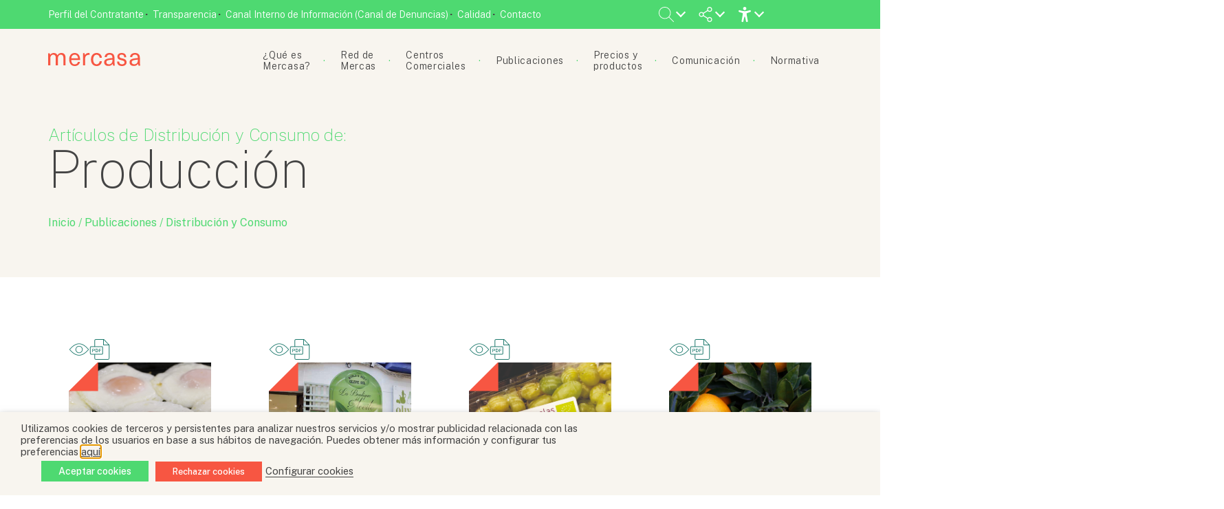

--- FILE ---
content_type: text/html; charset=utf-8
request_url: https://www.google.com/recaptcha/api2/anchor?ar=1&k=6LdGuAAhAAAAAMj5VoDmjQq0F2w3kxlMUQg1dhE7&co=aHR0cHM6Ly93d3cubWVyY2FzYS5lczo0NDM.&hl=en&type=image&v=PoyoqOPhxBO7pBk68S4YbpHZ&theme=light&size=normal&anchor-ms=20000&execute-ms=30000&cb=z0o6igpiai60
body_size: 49468
content:
<!DOCTYPE HTML><html dir="ltr" lang="en"><head><meta http-equiv="Content-Type" content="text/html; charset=UTF-8">
<meta http-equiv="X-UA-Compatible" content="IE=edge">
<title>reCAPTCHA</title>
<style type="text/css">
/* cyrillic-ext */
@font-face {
  font-family: 'Roboto';
  font-style: normal;
  font-weight: 400;
  font-stretch: 100%;
  src: url(//fonts.gstatic.com/s/roboto/v48/KFO7CnqEu92Fr1ME7kSn66aGLdTylUAMa3GUBHMdazTgWw.woff2) format('woff2');
  unicode-range: U+0460-052F, U+1C80-1C8A, U+20B4, U+2DE0-2DFF, U+A640-A69F, U+FE2E-FE2F;
}
/* cyrillic */
@font-face {
  font-family: 'Roboto';
  font-style: normal;
  font-weight: 400;
  font-stretch: 100%;
  src: url(//fonts.gstatic.com/s/roboto/v48/KFO7CnqEu92Fr1ME7kSn66aGLdTylUAMa3iUBHMdazTgWw.woff2) format('woff2');
  unicode-range: U+0301, U+0400-045F, U+0490-0491, U+04B0-04B1, U+2116;
}
/* greek-ext */
@font-face {
  font-family: 'Roboto';
  font-style: normal;
  font-weight: 400;
  font-stretch: 100%;
  src: url(//fonts.gstatic.com/s/roboto/v48/KFO7CnqEu92Fr1ME7kSn66aGLdTylUAMa3CUBHMdazTgWw.woff2) format('woff2');
  unicode-range: U+1F00-1FFF;
}
/* greek */
@font-face {
  font-family: 'Roboto';
  font-style: normal;
  font-weight: 400;
  font-stretch: 100%;
  src: url(//fonts.gstatic.com/s/roboto/v48/KFO7CnqEu92Fr1ME7kSn66aGLdTylUAMa3-UBHMdazTgWw.woff2) format('woff2');
  unicode-range: U+0370-0377, U+037A-037F, U+0384-038A, U+038C, U+038E-03A1, U+03A3-03FF;
}
/* math */
@font-face {
  font-family: 'Roboto';
  font-style: normal;
  font-weight: 400;
  font-stretch: 100%;
  src: url(//fonts.gstatic.com/s/roboto/v48/KFO7CnqEu92Fr1ME7kSn66aGLdTylUAMawCUBHMdazTgWw.woff2) format('woff2');
  unicode-range: U+0302-0303, U+0305, U+0307-0308, U+0310, U+0312, U+0315, U+031A, U+0326-0327, U+032C, U+032F-0330, U+0332-0333, U+0338, U+033A, U+0346, U+034D, U+0391-03A1, U+03A3-03A9, U+03B1-03C9, U+03D1, U+03D5-03D6, U+03F0-03F1, U+03F4-03F5, U+2016-2017, U+2034-2038, U+203C, U+2040, U+2043, U+2047, U+2050, U+2057, U+205F, U+2070-2071, U+2074-208E, U+2090-209C, U+20D0-20DC, U+20E1, U+20E5-20EF, U+2100-2112, U+2114-2115, U+2117-2121, U+2123-214F, U+2190, U+2192, U+2194-21AE, U+21B0-21E5, U+21F1-21F2, U+21F4-2211, U+2213-2214, U+2216-22FF, U+2308-230B, U+2310, U+2319, U+231C-2321, U+2336-237A, U+237C, U+2395, U+239B-23B7, U+23D0, U+23DC-23E1, U+2474-2475, U+25AF, U+25B3, U+25B7, U+25BD, U+25C1, U+25CA, U+25CC, U+25FB, U+266D-266F, U+27C0-27FF, U+2900-2AFF, U+2B0E-2B11, U+2B30-2B4C, U+2BFE, U+3030, U+FF5B, U+FF5D, U+1D400-1D7FF, U+1EE00-1EEFF;
}
/* symbols */
@font-face {
  font-family: 'Roboto';
  font-style: normal;
  font-weight: 400;
  font-stretch: 100%;
  src: url(//fonts.gstatic.com/s/roboto/v48/KFO7CnqEu92Fr1ME7kSn66aGLdTylUAMaxKUBHMdazTgWw.woff2) format('woff2');
  unicode-range: U+0001-000C, U+000E-001F, U+007F-009F, U+20DD-20E0, U+20E2-20E4, U+2150-218F, U+2190, U+2192, U+2194-2199, U+21AF, U+21E6-21F0, U+21F3, U+2218-2219, U+2299, U+22C4-22C6, U+2300-243F, U+2440-244A, U+2460-24FF, U+25A0-27BF, U+2800-28FF, U+2921-2922, U+2981, U+29BF, U+29EB, U+2B00-2BFF, U+4DC0-4DFF, U+FFF9-FFFB, U+10140-1018E, U+10190-1019C, U+101A0, U+101D0-101FD, U+102E0-102FB, U+10E60-10E7E, U+1D2C0-1D2D3, U+1D2E0-1D37F, U+1F000-1F0FF, U+1F100-1F1AD, U+1F1E6-1F1FF, U+1F30D-1F30F, U+1F315, U+1F31C, U+1F31E, U+1F320-1F32C, U+1F336, U+1F378, U+1F37D, U+1F382, U+1F393-1F39F, U+1F3A7-1F3A8, U+1F3AC-1F3AF, U+1F3C2, U+1F3C4-1F3C6, U+1F3CA-1F3CE, U+1F3D4-1F3E0, U+1F3ED, U+1F3F1-1F3F3, U+1F3F5-1F3F7, U+1F408, U+1F415, U+1F41F, U+1F426, U+1F43F, U+1F441-1F442, U+1F444, U+1F446-1F449, U+1F44C-1F44E, U+1F453, U+1F46A, U+1F47D, U+1F4A3, U+1F4B0, U+1F4B3, U+1F4B9, U+1F4BB, U+1F4BF, U+1F4C8-1F4CB, U+1F4D6, U+1F4DA, U+1F4DF, U+1F4E3-1F4E6, U+1F4EA-1F4ED, U+1F4F7, U+1F4F9-1F4FB, U+1F4FD-1F4FE, U+1F503, U+1F507-1F50B, U+1F50D, U+1F512-1F513, U+1F53E-1F54A, U+1F54F-1F5FA, U+1F610, U+1F650-1F67F, U+1F687, U+1F68D, U+1F691, U+1F694, U+1F698, U+1F6AD, U+1F6B2, U+1F6B9-1F6BA, U+1F6BC, U+1F6C6-1F6CF, U+1F6D3-1F6D7, U+1F6E0-1F6EA, U+1F6F0-1F6F3, U+1F6F7-1F6FC, U+1F700-1F7FF, U+1F800-1F80B, U+1F810-1F847, U+1F850-1F859, U+1F860-1F887, U+1F890-1F8AD, U+1F8B0-1F8BB, U+1F8C0-1F8C1, U+1F900-1F90B, U+1F93B, U+1F946, U+1F984, U+1F996, U+1F9E9, U+1FA00-1FA6F, U+1FA70-1FA7C, U+1FA80-1FA89, U+1FA8F-1FAC6, U+1FACE-1FADC, U+1FADF-1FAE9, U+1FAF0-1FAF8, U+1FB00-1FBFF;
}
/* vietnamese */
@font-face {
  font-family: 'Roboto';
  font-style: normal;
  font-weight: 400;
  font-stretch: 100%;
  src: url(//fonts.gstatic.com/s/roboto/v48/KFO7CnqEu92Fr1ME7kSn66aGLdTylUAMa3OUBHMdazTgWw.woff2) format('woff2');
  unicode-range: U+0102-0103, U+0110-0111, U+0128-0129, U+0168-0169, U+01A0-01A1, U+01AF-01B0, U+0300-0301, U+0303-0304, U+0308-0309, U+0323, U+0329, U+1EA0-1EF9, U+20AB;
}
/* latin-ext */
@font-face {
  font-family: 'Roboto';
  font-style: normal;
  font-weight: 400;
  font-stretch: 100%;
  src: url(//fonts.gstatic.com/s/roboto/v48/KFO7CnqEu92Fr1ME7kSn66aGLdTylUAMa3KUBHMdazTgWw.woff2) format('woff2');
  unicode-range: U+0100-02BA, U+02BD-02C5, U+02C7-02CC, U+02CE-02D7, U+02DD-02FF, U+0304, U+0308, U+0329, U+1D00-1DBF, U+1E00-1E9F, U+1EF2-1EFF, U+2020, U+20A0-20AB, U+20AD-20C0, U+2113, U+2C60-2C7F, U+A720-A7FF;
}
/* latin */
@font-face {
  font-family: 'Roboto';
  font-style: normal;
  font-weight: 400;
  font-stretch: 100%;
  src: url(//fonts.gstatic.com/s/roboto/v48/KFO7CnqEu92Fr1ME7kSn66aGLdTylUAMa3yUBHMdazQ.woff2) format('woff2');
  unicode-range: U+0000-00FF, U+0131, U+0152-0153, U+02BB-02BC, U+02C6, U+02DA, U+02DC, U+0304, U+0308, U+0329, U+2000-206F, U+20AC, U+2122, U+2191, U+2193, U+2212, U+2215, U+FEFF, U+FFFD;
}
/* cyrillic-ext */
@font-face {
  font-family: 'Roboto';
  font-style: normal;
  font-weight: 500;
  font-stretch: 100%;
  src: url(//fonts.gstatic.com/s/roboto/v48/KFO7CnqEu92Fr1ME7kSn66aGLdTylUAMa3GUBHMdazTgWw.woff2) format('woff2');
  unicode-range: U+0460-052F, U+1C80-1C8A, U+20B4, U+2DE0-2DFF, U+A640-A69F, U+FE2E-FE2F;
}
/* cyrillic */
@font-face {
  font-family: 'Roboto';
  font-style: normal;
  font-weight: 500;
  font-stretch: 100%;
  src: url(//fonts.gstatic.com/s/roboto/v48/KFO7CnqEu92Fr1ME7kSn66aGLdTylUAMa3iUBHMdazTgWw.woff2) format('woff2');
  unicode-range: U+0301, U+0400-045F, U+0490-0491, U+04B0-04B1, U+2116;
}
/* greek-ext */
@font-face {
  font-family: 'Roboto';
  font-style: normal;
  font-weight: 500;
  font-stretch: 100%;
  src: url(//fonts.gstatic.com/s/roboto/v48/KFO7CnqEu92Fr1ME7kSn66aGLdTylUAMa3CUBHMdazTgWw.woff2) format('woff2');
  unicode-range: U+1F00-1FFF;
}
/* greek */
@font-face {
  font-family: 'Roboto';
  font-style: normal;
  font-weight: 500;
  font-stretch: 100%;
  src: url(//fonts.gstatic.com/s/roboto/v48/KFO7CnqEu92Fr1ME7kSn66aGLdTylUAMa3-UBHMdazTgWw.woff2) format('woff2');
  unicode-range: U+0370-0377, U+037A-037F, U+0384-038A, U+038C, U+038E-03A1, U+03A3-03FF;
}
/* math */
@font-face {
  font-family: 'Roboto';
  font-style: normal;
  font-weight: 500;
  font-stretch: 100%;
  src: url(//fonts.gstatic.com/s/roboto/v48/KFO7CnqEu92Fr1ME7kSn66aGLdTylUAMawCUBHMdazTgWw.woff2) format('woff2');
  unicode-range: U+0302-0303, U+0305, U+0307-0308, U+0310, U+0312, U+0315, U+031A, U+0326-0327, U+032C, U+032F-0330, U+0332-0333, U+0338, U+033A, U+0346, U+034D, U+0391-03A1, U+03A3-03A9, U+03B1-03C9, U+03D1, U+03D5-03D6, U+03F0-03F1, U+03F4-03F5, U+2016-2017, U+2034-2038, U+203C, U+2040, U+2043, U+2047, U+2050, U+2057, U+205F, U+2070-2071, U+2074-208E, U+2090-209C, U+20D0-20DC, U+20E1, U+20E5-20EF, U+2100-2112, U+2114-2115, U+2117-2121, U+2123-214F, U+2190, U+2192, U+2194-21AE, U+21B0-21E5, U+21F1-21F2, U+21F4-2211, U+2213-2214, U+2216-22FF, U+2308-230B, U+2310, U+2319, U+231C-2321, U+2336-237A, U+237C, U+2395, U+239B-23B7, U+23D0, U+23DC-23E1, U+2474-2475, U+25AF, U+25B3, U+25B7, U+25BD, U+25C1, U+25CA, U+25CC, U+25FB, U+266D-266F, U+27C0-27FF, U+2900-2AFF, U+2B0E-2B11, U+2B30-2B4C, U+2BFE, U+3030, U+FF5B, U+FF5D, U+1D400-1D7FF, U+1EE00-1EEFF;
}
/* symbols */
@font-face {
  font-family: 'Roboto';
  font-style: normal;
  font-weight: 500;
  font-stretch: 100%;
  src: url(//fonts.gstatic.com/s/roboto/v48/KFO7CnqEu92Fr1ME7kSn66aGLdTylUAMaxKUBHMdazTgWw.woff2) format('woff2');
  unicode-range: U+0001-000C, U+000E-001F, U+007F-009F, U+20DD-20E0, U+20E2-20E4, U+2150-218F, U+2190, U+2192, U+2194-2199, U+21AF, U+21E6-21F0, U+21F3, U+2218-2219, U+2299, U+22C4-22C6, U+2300-243F, U+2440-244A, U+2460-24FF, U+25A0-27BF, U+2800-28FF, U+2921-2922, U+2981, U+29BF, U+29EB, U+2B00-2BFF, U+4DC0-4DFF, U+FFF9-FFFB, U+10140-1018E, U+10190-1019C, U+101A0, U+101D0-101FD, U+102E0-102FB, U+10E60-10E7E, U+1D2C0-1D2D3, U+1D2E0-1D37F, U+1F000-1F0FF, U+1F100-1F1AD, U+1F1E6-1F1FF, U+1F30D-1F30F, U+1F315, U+1F31C, U+1F31E, U+1F320-1F32C, U+1F336, U+1F378, U+1F37D, U+1F382, U+1F393-1F39F, U+1F3A7-1F3A8, U+1F3AC-1F3AF, U+1F3C2, U+1F3C4-1F3C6, U+1F3CA-1F3CE, U+1F3D4-1F3E0, U+1F3ED, U+1F3F1-1F3F3, U+1F3F5-1F3F7, U+1F408, U+1F415, U+1F41F, U+1F426, U+1F43F, U+1F441-1F442, U+1F444, U+1F446-1F449, U+1F44C-1F44E, U+1F453, U+1F46A, U+1F47D, U+1F4A3, U+1F4B0, U+1F4B3, U+1F4B9, U+1F4BB, U+1F4BF, U+1F4C8-1F4CB, U+1F4D6, U+1F4DA, U+1F4DF, U+1F4E3-1F4E6, U+1F4EA-1F4ED, U+1F4F7, U+1F4F9-1F4FB, U+1F4FD-1F4FE, U+1F503, U+1F507-1F50B, U+1F50D, U+1F512-1F513, U+1F53E-1F54A, U+1F54F-1F5FA, U+1F610, U+1F650-1F67F, U+1F687, U+1F68D, U+1F691, U+1F694, U+1F698, U+1F6AD, U+1F6B2, U+1F6B9-1F6BA, U+1F6BC, U+1F6C6-1F6CF, U+1F6D3-1F6D7, U+1F6E0-1F6EA, U+1F6F0-1F6F3, U+1F6F7-1F6FC, U+1F700-1F7FF, U+1F800-1F80B, U+1F810-1F847, U+1F850-1F859, U+1F860-1F887, U+1F890-1F8AD, U+1F8B0-1F8BB, U+1F8C0-1F8C1, U+1F900-1F90B, U+1F93B, U+1F946, U+1F984, U+1F996, U+1F9E9, U+1FA00-1FA6F, U+1FA70-1FA7C, U+1FA80-1FA89, U+1FA8F-1FAC6, U+1FACE-1FADC, U+1FADF-1FAE9, U+1FAF0-1FAF8, U+1FB00-1FBFF;
}
/* vietnamese */
@font-face {
  font-family: 'Roboto';
  font-style: normal;
  font-weight: 500;
  font-stretch: 100%;
  src: url(//fonts.gstatic.com/s/roboto/v48/KFO7CnqEu92Fr1ME7kSn66aGLdTylUAMa3OUBHMdazTgWw.woff2) format('woff2');
  unicode-range: U+0102-0103, U+0110-0111, U+0128-0129, U+0168-0169, U+01A0-01A1, U+01AF-01B0, U+0300-0301, U+0303-0304, U+0308-0309, U+0323, U+0329, U+1EA0-1EF9, U+20AB;
}
/* latin-ext */
@font-face {
  font-family: 'Roboto';
  font-style: normal;
  font-weight: 500;
  font-stretch: 100%;
  src: url(//fonts.gstatic.com/s/roboto/v48/KFO7CnqEu92Fr1ME7kSn66aGLdTylUAMa3KUBHMdazTgWw.woff2) format('woff2');
  unicode-range: U+0100-02BA, U+02BD-02C5, U+02C7-02CC, U+02CE-02D7, U+02DD-02FF, U+0304, U+0308, U+0329, U+1D00-1DBF, U+1E00-1E9F, U+1EF2-1EFF, U+2020, U+20A0-20AB, U+20AD-20C0, U+2113, U+2C60-2C7F, U+A720-A7FF;
}
/* latin */
@font-face {
  font-family: 'Roboto';
  font-style: normal;
  font-weight: 500;
  font-stretch: 100%;
  src: url(//fonts.gstatic.com/s/roboto/v48/KFO7CnqEu92Fr1ME7kSn66aGLdTylUAMa3yUBHMdazQ.woff2) format('woff2');
  unicode-range: U+0000-00FF, U+0131, U+0152-0153, U+02BB-02BC, U+02C6, U+02DA, U+02DC, U+0304, U+0308, U+0329, U+2000-206F, U+20AC, U+2122, U+2191, U+2193, U+2212, U+2215, U+FEFF, U+FFFD;
}
/* cyrillic-ext */
@font-face {
  font-family: 'Roboto';
  font-style: normal;
  font-weight: 900;
  font-stretch: 100%;
  src: url(//fonts.gstatic.com/s/roboto/v48/KFO7CnqEu92Fr1ME7kSn66aGLdTylUAMa3GUBHMdazTgWw.woff2) format('woff2');
  unicode-range: U+0460-052F, U+1C80-1C8A, U+20B4, U+2DE0-2DFF, U+A640-A69F, U+FE2E-FE2F;
}
/* cyrillic */
@font-face {
  font-family: 'Roboto';
  font-style: normal;
  font-weight: 900;
  font-stretch: 100%;
  src: url(//fonts.gstatic.com/s/roboto/v48/KFO7CnqEu92Fr1ME7kSn66aGLdTylUAMa3iUBHMdazTgWw.woff2) format('woff2');
  unicode-range: U+0301, U+0400-045F, U+0490-0491, U+04B0-04B1, U+2116;
}
/* greek-ext */
@font-face {
  font-family: 'Roboto';
  font-style: normal;
  font-weight: 900;
  font-stretch: 100%;
  src: url(//fonts.gstatic.com/s/roboto/v48/KFO7CnqEu92Fr1ME7kSn66aGLdTylUAMa3CUBHMdazTgWw.woff2) format('woff2');
  unicode-range: U+1F00-1FFF;
}
/* greek */
@font-face {
  font-family: 'Roboto';
  font-style: normal;
  font-weight: 900;
  font-stretch: 100%;
  src: url(//fonts.gstatic.com/s/roboto/v48/KFO7CnqEu92Fr1ME7kSn66aGLdTylUAMa3-UBHMdazTgWw.woff2) format('woff2');
  unicode-range: U+0370-0377, U+037A-037F, U+0384-038A, U+038C, U+038E-03A1, U+03A3-03FF;
}
/* math */
@font-face {
  font-family: 'Roboto';
  font-style: normal;
  font-weight: 900;
  font-stretch: 100%;
  src: url(//fonts.gstatic.com/s/roboto/v48/KFO7CnqEu92Fr1ME7kSn66aGLdTylUAMawCUBHMdazTgWw.woff2) format('woff2');
  unicode-range: U+0302-0303, U+0305, U+0307-0308, U+0310, U+0312, U+0315, U+031A, U+0326-0327, U+032C, U+032F-0330, U+0332-0333, U+0338, U+033A, U+0346, U+034D, U+0391-03A1, U+03A3-03A9, U+03B1-03C9, U+03D1, U+03D5-03D6, U+03F0-03F1, U+03F4-03F5, U+2016-2017, U+2034-2038, U+203C, U+2040, U+2043, U+2047, U+2050, U+2057, U+205F, U+2070-2071, U+2074-208E, U+2090-209C, U+20D0-20DC, U+20E1, U+20E5-20EF, U+2100-2112, U+2114-2115, U+2117-2121, U+2123-214F, U+2190, U+2192, U+2194-21AE, U+21B0-21E5, U+21F1-21F2, U+21F4-2211, U+2213-2214, U+2216-22FF, U+2308-230B, U+2310, U+2319, U+231C-2321, U+2336-237A, U+237C, U+2395, U+239B-23B7, U+23D0, U+23DC-23E1, U+2474-2475, U+25AF, U+25B3, U+25B7, U+25BD, U+25C1, U+25CA, U+25CC, U+25FB, U+266D-266F, U+27C0-27FF, U+2900-2AFF, U+2B0E-2B11, U+2B30-2B4C, U+2BFE, U+3030, U+FF5B, U+FF5D, U+1D400-1D7FF, U+1EE00-1EEFF;
}
/* symbols */
@font-face {
  font-family: 'Roboto';
  font-style: normal;
  font-weight: 900;
  font-stretch: 100%;
  src: url(//fonts.gstatic.com/s/roboto/v48/KFO7CnqEu92Fr1ME7kSn66aGLdTylUAMaxKUBHMdazTgWw.woff2) format('woff2');
  unicode-range: U+0001-000C, U+000E-001F, U+007F-009F, U+20DD-20E0, U+20E2-20E4, U+2150-218F, U+2190, U+2192, U+2194-2199, U+21AF, U+21E6-21F0, U+21F3, U+2218-2219, U+2299, U+22C4-22C6, U+2300-243F, U+2440-244A, U+2460-24FF, U+25A0-27BF, U+2800-28FF, U+2921-2922, U+2981, U+29BF, U+29EB, U+2B00-2BFF, U+4DC0-4DFF, U+FFF9-FFFB, U+10140-1018E, U+10190-1019C, U+101A0, U+101D0-101FD, U+102E0-102FB, U+10E60-10E7E, U+1D2C0-1D2D3, U+1D2E0-1D37F, U+1F000-1F0FF, U+1F100-1F1AD, U+1F1E6-1F1FF, U+1F30D-1F30F, U+1F315, U+1F31C, U+1F31E, U+1F320-1F32C, U+1F336, U+1F378, U+1F37D, U+1F382, U+1F393-1F39F, U+1F3A7-1F3A8, U+1F3AC-1F3AF, U+1F3C2, U+1F3C4-1F3C6, U+1F3CA-1F3CE, U+1F3D4-1F3E0, U+1F3ED, U+1F3F1-1F3F3, U+1F3F5-1F3F7, U+1F408, U+1F415, U+1F41F, U+1F426, U+1F43F, U+1F441-1F442, U+1F444, U+1F446-1F449, U+1F44C-1F44E, U+1F453, U+1F46A, U+1F47D, U+1F4A3, U+1F4B0, U+1F4B3, U+1F4B9, U+1F4BB, U+1F4BF, U+1F4C8-1F4CB, U+1F4D6, U+1F4DA, U+1F4DF, U+1F4E3-1F4E6, U+1F4EA-1F4ED, U+1F4F7, U+1F4F9-1F4FB, U+1F4FD-1F4FE, U+1F503, U+1F507-1F50B, U+1F50D, U+1F512-1F513, U+1F53E-1F54A, U+1F54F-1F5FA, U+1F610, U+1F650-1F67F, U+1F687, U+1F68D, U+1F691, U+1F694, U+1F698, U+1F6AD, U+1F6B2, U+1F6B9-1F6BA, U+1F6BC, U+1F6C6-1F6CF, U+1F6D3-1F6D7, U+1F6E0-1F6EA, U+1F6F0-1F6F3, U+1F6F7-1F6FC, U+1F700-1F7FF, U+1F800-1F80B, U+1F810-1F847, U+1F850-1F859, U+1F860-1F887, U+1F890-1F8AD, U+1F8B0-1F8BB, U+1F8C0-1F8C1, U+1F900-1F90B, U+1F93B, U+1F946, U+1F984, U+1F996, U+1F9E9, U+1FA00-1FA6F, U+1FA70-1FA7C, U+1FA80-1FA89, U+1FA8F-1FAC6, U+1FACE-1FADC, U+1FADF-1FAE9, U+1FAF0-1FAF8, U+1FB00-1FBFF;
}
/* vietnamese */
@font-face {
  font-family: 'Roboto';
  font-style: normal;
  font-weight: 900;
  font-stretch: 100%;
  src: url(//fonts.gstatic.com/s/roboto/v48/KFO7CnqEu92Fr1ME7kSn66aGLdTylUAMa3OUBHMdazTgWw.woff2) format('woff2');
  unicode-range: U+0102-0103, U+0110-0111, U+0128-0129, U+0168-0169, U+01A0-01A1, U+01AF-01B0, U+0300-0301, U+0303-0304, U+0308-0309, U+0323, U+0329, U+1EA0-1EF9, U+20AB;
}
/* latin-ext */
@font-face {
  font-family: 'Roboto';
  font-style: normal;
  font-weight: 900;
  font-stretch: 100%;
  src: url(//fonts.gstatic.com/s/roboto/v48/KFO7CnqEu92Fr1ME7kSn66aGLdTylUAMa3KUBHMdazTgWw.woff2) format('woff2');
  unicode-range: U+0100-02BA, U+02BD-02C5, U+02C7-02CC, U+02CE-02D7, U+02DD-02FF, U+0304, U+0308, U+0329, U+1D00-1DBF, U+1E00-1E9F, U+1EF2-1EFF, U+2020, U+20A0-20AB, U+20AD-20C0, U+2113, U+2C60-2C7F, U+A720-A7FF;
}
/* latin */
@font-face {
  font-family: 'Roboto';
  font-style: normal;
  font-weight: 900;
  font-stretch: 100%;
  src: url(//fonts.gstatic.com/s/roboto/v48/KFO7CnqEu92Fr1ME7kSn66aGLdTylUAMa3yUBHMdazQ.woff2) format('woff2');
  unicode-range: U+0000-00FF, U+0131, U+0152-0153, U+02BB-02BC, U+02C6, U+02DA, U+02DC, U+0304, U+0308, U+0329, U+2000-206F, U+20AC, U+2122, U+2191, U+2193, U+2212, U+2215, U+FEFF, U+FFFD;
}

</style>
<link rel="stylesheet" type="text/css" href="https://www.gstatic.com/recaptcha/releases/PoyoqOPhxBO7pBk68S4YbpHZ/styles__ltr.css">
<script nonce="IHAJQtFoofaDtyKEhLyogg" type="text/javascript">window['__recaptcha_api'] = 'https://www.google.com/recaptcha/api2/';</script>
<script type="text/javascript" src="https://www.gstatic.com/recaptcha/releases/PoyoqOPhxBO7pBk68S4YbpHZ/recaptcha__en.js" nonce="IHAJQtFoofaDtyKEhLyogg">
      
    </script></head>
<body><div id="rc-anchor-alert" class="rc-anchor-alert"></div>
<input type="hidden" id="recaptcha-token" value="[base64]">
<script type="text/javascript" nonce="IHAJQtFoofaDtyKEhLyogg">
      recaptcha.anchor.Main.init("[\x22ainput\x22,[\x22bgdata\x22,\x22\x22,\[base64]/[base64]/[base64]/[base64]/[base64]/[base64]/KGcoTywyNTMsTy5PKSxVRyhPLEMpKTpnKE8sMjUzLEMpLE8pKSxsKSksTykpfSxieT1mdW5jdGlvbihDLE8sdSxsKXtmb3IobD0odT1SKEMpLDApO08+MDtPLS0pbD1sPDw4fFooQyk7ZyhDLHUsbCl9LFVHPWZ1bmN0aW9uKEMsTyl7Qy5pLmxlbmd0aD4xMDQ/[base64]/[base64]/[base64]/[base64]/[base64]/[base64]/[base64]\\u003d\x22,\[base64]\x22,\x22QylxwrFaw5NUAsKYTMKAdTQIIAHDkMKyZhkQwo8Rw6VbOMORXmAYwonDoypkw7vCtVlwwq/CpMKoahNSdWkCKzoLwpzDpMORwqhYwrzDtHLDn8KsGsKjNl3DocK6ZMKewqbCvAPCocO2Z8KoQljCtyDDpMO6KjPClBXDrcKJW8KQKUshUXJXKETCjsKTw5sMwpFiMDNPw6fCj8Klw4jDs8K+w6XCnDEtKsOlIQnDuTJZw4/CoMORUsONwrTDtxDDgcKAwoBmEcKfwpPDscOpQyYMZcKtw5vConcic1xkw7TDpsKOw4Mwfy3Cv8KOw43DuMK4wo/Cri8Iw79mw67Dky7DssO4bFZxOmEgw59accK5w69qcFbDh8KMwonDo2o7EcKUHMKfw7UDw6Z3CcKyB17DiA4rYcOAw69ewo0TT0d4wpMff03Cog/[base64]/[base64]/DqcKFKUVFfsOZOMKNwqvCgj/ChD8VKnNfwp3ChUXDt1bDnX5SFQVAw5XCq1HDocO4w5Axw5pddWd6w7o8DW1NMMORw50ew5sBw6N/wpTDvMKbw63DkAbDsC/DrMKWZExxXnLCkMOCwr/CunfDlzNcSSjDj8O7eMOyw7JsT8KAw6vDoMKJFMKrcMOiwoo2w4xIw6lcwqPCj0vCllo3XsKRw5NFw7IJJHJFwpwswpHDssK+w6PDkFF6bMK/w73CqWFwwoTDo8O5asOBUnXCni/DjCvCm8KhTk/DisOyaMORw7t/TQI5ehHDr8O/[base64]/[base64]/eMOPQsK2AXgrGxnCnUYGdMK3Szg/wojDtxM2wonDu37CulzDr8Kkwo/DrcOgEsOxYcKJP07DqlzClcOBw4jDm8KyHCPCiMOadsKXwr7DsCHDqsKzZ8K0EE9wTgwVIcKdwofCn3/ChcOeJ8OQw4zCsCrCnMOwwrEawogBw5k8EsK0BRHDg8KGw7vCqsOrw5UPwqk1LQLDt0stcsO/w5vCr07DqcOuTMORd8Kkw5ZgwrjDtzvDsEVwQsKKGcOEBWtUHcKUXcO3woddHsOKRHDDosKbw47Dt8KYVXbDg0gAVMKjOFnDk8O9w4YCw7E8FT0eTMKlK8Kuw5TChMOOw6vCtsO9w5LCjXHDuMK/w7BHFT/CnGrCpMK4a8O4w4PDiWcZw53DrzRUwojDlUjDqDouR8OAw5IOw7Bcw4LCusOyw7fCnnN5IAXDrcO/[base64]/[base64]/[base64]/awzCpMKoKDg9N8O0UXrDvsOwACXCmcKowqzDg8KmDcO8bsOeYExGFRbDmcKnHhHCh8K5w4/Dn8OyeQrCugQbJ8KmEWLDoMObw4IgF8KRw4Z4UsKdMMKKw5rDgsK9wqDCssO3w6Z8TsKKw7NhDTp9wr/[base64]/DucKUw7PDosKRNsKYHzLDmcKyXQFeDsOkXjLDscK7QMOPByJQVsORC1k4wqXDgxM/[base64]/CuMKvSDPCvcOYdsOKKnPDiDvChW1iw7tuw5gHw47CsGbDtcO7fVTCtMK0B0XDvnTDoAcewovCnRo+wps2w6HCtGsTwrItQMKAHcKiwqTDkAYCw7jCmsO8f8O5wrotw789w5zChSkNGk/[base64]/DgEjCtcKFwqN2QRMrw4DCvUUOwoM/AQnDrsOXw6PCsEVWwqdNwoXCrCvDkShnw7DDqyzDgsK+w5YcVMKXwr/DnDnCvkPDjMO9w6MIVhgFw7EbwrlMcsOlHcORwrjCgSzCtE/CnMKqYSJjVcKuwrXCp8O9wrXDiMKuPSorRxnClCLDrcK8Zi8NZ8K0T8O9w4DCm8OxM8KZw64CYcKPwrtOFMOQw4nDpSxQw6rDmsKeZsOUw7kzwq57w6HCmsOBasONwrBFw5/DmMKODU3DpE98w5bCs8OgRz3CsifCp8KcasOJJC3DusK3NMOUHCtNwrUULcO6RiZqwq8pWQAlwrsQwoBoCcORBMOJw5VAZVjDq3jCnB8/wprDpcKtw4diLsKAw4nDgAfDtzfCoiRGM8Kjw4nDvTvCucK0eMO6McKTwqwmwq52fkB9Mw7Ds8OfC2zDs8OIwpLDmcOwfkN0UMKTwqItwrDClHh5TwF1wpo6wpMBIENjT8Oiw6VBaHzDiGjCkT0HwqPDo8Oyw787w53DqC5Ow6DCjMKiTMOwPX0dc1Qlw5jDqA/DulVqUQzDk8OnScKNwrwow6lhEcKowqDDjzjDgSJCw60sL8OSGMKowp/[base64]/DsDF2bCAnVsOswo81woLDrcK+W8OlwqDCr8K9w73ClMOBMjgGPcKQFMKeKR0aJmrCgABywpU0fXTDncO7MsOuZcKVwolYwrHCuWJMw5/CicKlS8OmKhjDqcKkwrklXgvCi8KkTmxlwqwLdsObw6ILw6nChRvCqxXCnxXDosOoJMKNwpfDhQrDvcKFwrrDqG5bPMOFPcO8w63CglLDs8KkOsKrw4fCoMOmO2VVw4/CkWXDoUnCr0BgAMOLUyouIsKkw6LDuMKtOFbCjjrDuBLCtsKgw4F8wrgsXcOjwqnCr8OBw5d4wrNlCcKWI05Ww7QPL2zCnsOzbMOtwoTCtSRMQR7DmgnDhMKsw7LChsOvwpTDsBUAw5/DqkTCk8OZw7sTwrrCnyxsS8KNPMKow7/ChsOHNVDCgk8Gw5nCi8OUwoJzw7nDpEHDocKuZyk7Ni0HKz14d8Olw43DqUEJc8OBwpZtXMKSTxXCt8OWwoDDncKXwqpEQWcKCWQTfBhxZsK+w5I4ESLCisOGKMOMw48/RXrDviLCvlvCvMKPwoDDhlhnBUsqw4JBDT7DiiNTwo0nB8Kaw4LDt27CssORw4FlwqDCt8KDQMKOR0rDiMOYw5vDn8OIcMOIw73CkcKPw7YlwpY6wr1MwqvCt8OWwooSw5bCrsKbw4nDiipYA8OHe8OwH0rDn2kvw5TCoXQJw6/[base64]/CuBvDiVPDoHjDv2TDpsK1woN3wp/CisKvNHjDtinCicK8MjDCs27Cr8KvwrMzNMKHOG0kw5vDiknDhhDDhcKIdsOjwqXDkTwEBF/CoCPDo1LCiy8oVCjClcOkwqNOw5HDhMKbQhfCvSheNGHDrcKSwp/Do33DvMOGFFPDg8OUJyRPw4hHw6XDv8KQTFnCosOyM08OQMO5NA3DkEfDr8OkF3jCgBU0A8K/wqHCgsK2VsOQw4/DsCRcwqZiwp02EynCpsOLL8K6wq5QORZBMDI4LcKCAD9MUyPCozZUGExCwovCrDfCn8Kfw4/[base64]/CoMOow6PDtBVgaMKLwo99BS1LcwnDrWg/V8Omw5FYw4FYalbCpD/CtFYVw4ppw7/Dk8KQw53Di8K5fTp7wpJEJcKWYgszAwvDkjpabhRzwoEzfRhyW0khfFlGWiodw60QIULCsMOGcsOIwr3DlyzDv8OgO8OILWxkwrLDr8KGXj0uwqYWQ8OBw7LCjB3Ci8OQflTCicKWw5vDt8O8w54dwqvCiMOAWHUfw5/[base64]/ClcOTwoDCgGliakHCs8Kkw7bDisObwoTCvh5rwo/DscOTwo1Ow50Hw7sTPX8aw53DksKoJx3CpcOQcx/Do2TDhMOKE259w5ohw5BRwpR8w4XDm1gSw4AFcsO3wrEVw6fCiiJ+WMOPwrfDr8Ohd8OBLFdRaU5EaTbCiMK8ZcKzGMKvw5gCasOzIsODZ8KEI8KgworCvlPDvBt0GD/CqcKFWQ3DhMO2w6rCiMOwdBHDrcO1WAVaVHHDoXlHwq/Dr8K1a8OFUcOxw63DtQbCvW5Ew6HDhsK4OhHDoVkmUxXCihlQNAYUcTLChDVZwrwAwq8/[base64]/DiCgIw75dcMKtwrLCr2F9YcOEwpRGTcOQwo5+w6bCjMKOOwzCo8KGRG3Dgi8/[base64]/CvMKIw5h4QcO3AMKYwq4Ew6vCmsKFYsKRw5k5w6Ujw70cXHnCuSFiw5Qgw4k/[base64]/wotXwrjCtEPCm8OnOhPCmsKtw594w7hMwrrCqMOtw5xAw5DCoEjDvcOqwolMLRnCtcOGem3DngAMa1vChsORJcKjT8K5w5RgWsOGw51qG254JHPDsQMtFT5xw5VneQ4/UyQpPngZw4Iyw6stw5ltwq/[base64]/DvsKgecKwecKDI8KHaFnDmlM9wqrDrGRpeRTCu8O0dmJcIsOjE8Kpw6NBWnDDj8KGIsOeNhnDl1/Cl8K/w7fClkZTwpIMwpEDw5vDiwvCiMOBBhwCwqwAwoTDu8KWwqzCqcOEw7R+wqDDoMKow6HDrcKIwp7DiB/Cg35tKRxmwq7DkcOnw78AaHAJREjDoBtHC8KLwp1kw6rDm8KFw6zDhcOnw64bw6o3DcO6w5IXw4hEfcOpwpzCm2HCqsOdw4/CtMO8EcKOL8KIwr5vG8OjcsOhan3Cg8Kcw6rDsTjCr8KIw5MXwrnCu8KOwobCtitnwo3DhcOhNMO1WsOtAcOXAsK6w4FKwp7CmMOgw4fCvMOnw5fDncK2WcK7w5ULw65cIMKQw5MDworDqwQhQwwSw61ewqNCVgZ1SMOZwpnCg8O9w6fChi/[base64]/BcOawo7Ci8KwPcOfa8OEwq3ChsKnGF/CjWnDrVjCsMOQw4d+BV5wAsOpwqEQcMKcwq3DkMOZYTfDsMOkUsOSwq/Ch8KbTsO9EjUBeBHCicO2R8KAZEB0w77CiT45A8O0GCgWwpbDicKMblLCmsKVw7pFJsK1QsOkwpRRw55Ef8OOw6UbNkRsNxg2QAbCjMKyLsKmKFHDksKvKMKLfFRbwr/[base64]/DpMKJwrNUEMKdw7EUwrDCnmNFwoxULirDlF/[base64]/BsOhwprCkcKIwr/[base64]/[base64]/CocOMBV1QAsOkT8K/[base64]/ccKWw7xUw7JbWl91eMOdw5HDniEOe8Kcw4XDtcKfwrzDlB8awo3CsXBXwpgIw5R4w7TDgMO7w601MMKcYHBIfETCgh9pwpBBHHk3w5rCvMK1wo3CpV8Ew4HDqsO3Kj7CgMOFw7vDuMK4wojCt3rCocK6WsOyTsOiwr/CgMKFw4zCh8KGw6zCiMKtwr9LPi8ewqnDsGXCtihnX8KCYMKRwoPCksOaw6cNwoHCk8Kvw7IpaRdmISYPwr9gw6bDtsOAYsOONQPCksKXwr/DvcOEZsOdbsOdFMKAUcKOQwHDmSjCpDHDkH/DmMO3Eg7DhHrDiMKgw5MOwq3DjxFewqDDrcO3YMKEewEXU1UKw4hOZcK4wo3CkVBmKcKMwr4tw4kiF0LCjFxPfm04GTPCoXtHbD3Dmi3DvUlDw4bDsER/w5TCgcKHUHwXwpzCosKxw4RMw6pnw6MoX8Olwr7ChAbDnWHCjlRvw4/Dk0/[base64]/BX4ow5pYSU3CuTLDlCYxGcOedcKbw47DpBjDksO8w5HDmlPDtHDDq1DCjcK2w5ZLw7EWHnQOIsKPwrrCgQDCicOpwqjCihBrGW19RSnDiFVPw6HDvjE+wp5kMX/ChcK2w77Dq8OmZFPCnSDCucKjK8OrHUUowq/DqcOQwonDqHI+XcORKMODwpPDhG3CpwjDhm/CmBnCoy16UMOlFV48HwAwwohkeMOJw7UNFsKmKT8naErDrhfCisKaAQTCsxYxIMKwDUXDusOaDUbDlsOZacOjAhk8w4fCuMO8dinCnsKpUxjDvRgIwqdtw7l2wpIgw51xwpUUOHrDvV3DjsO1Kx8FMDLCssKZwrcWCQDClsObT17CvD/Dq8OINsKQIsKvJMOEw6hWw7vDgGjClTHDtRYnw6zCh8KRezlBw6RaX8OLTMOsw7x6H8OuGU5FWGtiwoooDijCjDbCnMOjdUvDvsO8wpDDmcK3DD0Kwr/Cr8OVw5bDqgPCgQUSTi50BsKEB8O8CcOLIMKxw54xwqjCiMOLAMKTViTDox4twrEPUsKYwp7DlsOIwo9qwrdKGGzClVjCgCjDgXfCnUVtwpoPHxcTLENKw7s5f8KGwrvDhEPClcO0LyDDpDnCoyvCs1hScGs9XHMJw4F8K8KcKsO+w5x1fnDCscO1wr/[base64]/CsMKiMhsfwqokScK0Sg/ClHbChsK/wossKWMlwrNCw7hqC8OFAsOjw7stSC84dRnDl8OfSsOiJcKOCsOBwqAmwoERw5vDiMKlw49PJ2DCgsOMw5o1MzHDo8OMwrfCv8ONw4Bdw6FTdl7DiSHCiR3DlsO7w7fCnlI3esKmw5fDumdoNWvClCg3woM/I8KsZ3JRQ03DqVZjw4x+wp/DsAPDlF4UwpN5IHHCkUHCgMONw65lan7DrMKXwo/[base64]/[base64]/wo5Zwo5Dw6ETV8KEUcO2OsKcTRnCqcOiw4HDlF/CuMKjw5olw47Cq2nDpMKTwqPDk8OowoTCmsK6R8KRMMO8J0cvwoVWw5ptVkLCiFHCtVzCr8O+w7gHY8O2C3MVwow6EsOIAz4Dw7zChsKdw7fCksOPw4QjGMK6wp3DqVvDnsKOWcOpPy/CmMOXczLCosKBw6BCwr7CmsOLw4A+DjrCjcKgcic4w7LCuCB7wpnDvDBaKHEKwo9xwp9ETMOUKXXCoXPCkMO5w5PCjllXw5zDocKtw4bCmsO/cMOjR07Cn8KTwpbCt8OFw4VWwpfChis6WWRfw6XCvsKbDAYaFsKLw5xrXknCicOlIB3Cs1Jaw6UTwo5lw558BQcpw4LDpsKVZAbDkSQYwprCuhxTUcOKw7nCnsOyw7tCw5locMOcKWnCnx7Dk1AbHsOcwrQbw6XDhXR5w6hrRcKww7/CrsKWVinDpTNywo7Cun9CwptFUwjDjwjCn8Kgw5nCpCTCoh7DiRFYWcK8wojCvsKNw67Cpg8jw6LCvMO0fjrCs8Oew5PCs8OGeEsNwpDCtkgWGXUrw5vDg8OLwonCqHBLIm/DgATDisKCGsKMEWZmw77DrcK8K8OKwpR+w5dew7LCjlfCo2AZJhPDkMKcYMKfw58zw53DhnXDhUU1w4zCuVbClsO/CnwIOiJKdkbDp2NSwrPDjGHDkcO6wq7DmSHDm8O7f8KKwqvCr8OwEMO4ADzDsxQMesOSQkLCtcKyQ8KYTMKpw4rChcKxwrQqwpnCvmnCgitRWXVZVWrDqlzDvcO4csOiw4HCuMKcwpXCi8KHwptUW341JhcVQCQwPMKLw5LCjAfDswgOwpt/wpXDkcKhw6NFw7vCscKtKhdfw4VSM8KPeH/DvsOPQsKdXx90w7bDsyzDucKBd0M+QsOAwoLCkUYIwoTDoMKiw6Zow4PDp1pvOMOuFMO5AjHDqMKWXRdHwpsBI8OHHR/CpydawrcVwpIbwrdYfCLCuBjCp1HDlXnDv3vCgMKQBXxRKwgGwqPCrX0Ow4jDhMO8w70SwpjDl8OcREAfw453wrtfUsKkCFrCiG3DmsK/XFFsA2bDusK6cgDCqmw7w68Jw70HBDQyGnjCo8O6eF/[base64]/Co8O3wp1JwqA2w4vDtU/DpMONwqbCgw7CuMKsPx4zwpgVw6F4V8KuwosafMKIw4/[base64]/CtlNNwozDvVrCpcK8X8KLwqnDg8KHwrrCmEwtw5xawp3Ct8OSPsKIwqnCjTAeVghRW8Oqw75UcXQMwrgFNMKMw5XCgsKoKSXDq8KcQcOPWsOHEm0vw5PCscKKay3Cg8KWLVrCvMK/YsKUwowHaCPCgsKGwqbDjsO4csOrw6U8w5RJXTkYGAMXw4DDtMKWWHFCHMKpworCmMOqw75+wonDp35uMcKqw4dMLwDCqcKFw7vDhnPDtwbDg8Kkw7JSWhtww7YBw7HDvcKww5ZHwrDDnyA3wrDCm8OQA1Fpw45Zw6kHwqB2wpguMsOpw65UQmIXRE/[base64]/CslnCpMOIw4gCw79rwpfCtsOJf8OSQgrCtcKJwpIhw78VwqVFw4pew6oHwqdew4YNGVgdw40oBHc+azbCiUY7w5XDv8KVw4nCsMK9VMO4HMO+wrBPwqtFW0nCiSQ7Em4nwqbDpA4Bw4DDpsKvw6wccg14wo7CncKTTUnChcKyG8KfFSPDiksaOCzDrcO9bGdQbsKrFE/Dq8KvccKKXA3DvEQ/w7vDpMK8NcOjwpLDiAjCicOuanrClg1/w4Zkw41sw59cN8OuB1IFfmEfwpwsLDfDucK4f8OawrfDtsK3wppKOS7Dl0rDg0R8YCXDqMOHcsKOwq02FMKSb8KQY8K+wrwTSwkVdAHCp8KGw7s4wp3Cu8KRwqUBwrEgw5xnBMKvwpITW8K/wpENKnTDlCdkcxPCmwXDkxwEwq7CvyjDpMKsw5LCpGYYZ8K6dk5KaMKjAcK5woLDqsKMwpELw7zCiMODbmHDpEtbwrLDgVppX8Kbw4BQwoLCmXzDnnxjLwpmw7PDr8O4w7VQwqAMw5HDisKWGgjDosOhwrE/wo90NMOlS1HChsOTwoDDt8KKwobDiT8Kw7fDrEY4wr4zAy/DvsORdgsZWn0LZMOAWcKgJ2p9CcK6w5HDkVNawrAOH0/Dk0pcw7PCrnnDuMKrLRYmw6zCmWBZworCpAsYeFzDnhjCoArCtsOZwojDosOJbVDDiRrDrMOkDTtrw7vCum1Qwp84VcKkHsOAXFJQw51fYMK5OmgBwpUowp/Dq8KHMcOKXwnClSTClgzDrUvDucOuw6zDosO9wp0mHcO/AnddQHMZA1bCshrDnTbCplnDkiIhA8K8GMKuwqvCgELDmnLDkcKbaDXDoMKQCcOdwrzDhcK4aMOHEsKNw4IfN34tw4rDpCfCt8K6w6XCgjPCoybDuixBw5/Dr8O0wokycMKlw4HCiB/[base64]/fD/DmnzDt8OVFDXDtsOIwrDCuw/DhDN0IDkcIXzChWvCn8KWeixawqDDt8KmHFcqGcOOAHoiwqtVw7VfOMKSw5jCuFYJw5M5CXPDoSHDjcO/[base64]/[base64]/DpWpWLV3CqsKQFsOvLjYPw4HCllDCoWxHwqFGw5zCtsOYR2opKVZzZ8OZQsKFU8Kew5jCtsKewr8zwooseWLCgcOABggWwr/[base64]/DrsKNE0dZw5sCwp/ChnjDswhqAcOkw6TDt8OMPUvDvMKDTC7Di8KTTSPDusOdbH/CpEgbGcKyQsOawr/[base64]/Dm8KiXkPDhHkeLzbCrXzDtcOywoEyWhsYCMOnw4nDoHREwqbDl8Okw6QJw6Biw7Erwp4EGMK/wqXCisO5w6UHFCpdDMKwemnDkMKwBMK5wqQ7w5YBwr51R3N5w6XCo8ORwqLDjXIUwodMwr8qwro3wqnDqWjCmibDi8KbZCvCisKURl/Cs8OzP0rDqMOOTVQqJlBow6zCok4cw5N6w7JGw6gdw7hRZy/ClkIJDsOfw43DtMOQRsKVSxLDoHkcw74GwrbCksOvcWN5w43DpsKQMG7Cm8Kjw57CoHLDqcOSwpsuHcKIw4phXw7Dt8KLwrPDoiLCswbCiMOSHF3Ci8OQe1bDp8Kmwpt/wrPDnTN+wrjDqljCoRfChMOgw6DCkzEqw6HDm8ODw7XDlCrDocO2w7/Du8KNK8KZPBETN8OGRBcBD1wtw65ww4HDkh3CtiHDvcOrMFnDlBDCmMKZVMO4wrXDpcOVw6tIwrTDrXDCmjluU2kFw7fDrx/DjcOGw5jCscKTVcOvw7cNHwVPwpkuF0VGBQVXHMOVZxLDtcKRMg8ewr5Cw4vCnsKKW8KkMT7ClTgSw6ZSPC3DrH4ZBcOcwqHDkTTCnAZTB8OtdlUsw5TDlT1fwoVrQsKsw7nCksOpJcOtw4nCmVLDmX1dw6JIwoHDhMOpwpBSH8KBw7bDssKyw5cQCMKDU8OlBV/[base64]/a8KnZSxKw5kCw4jCisKQag/Di8K0wqbDiU4kH8OhW2oBGsO0DH7CrsOkYcKnXsKcdE/[base64]/SsKBKMOsw61OXcKsdzzDrXpVwr4JwolWfj5RdMKbYMKawotpW8KKX8ODXVwNwojCiwPCicKzw4BKCz4EMSInw4/CjcOUw6PCgMK3CGrDoTJnN8K6w5w8fcOJw7fChzItw7rCl8KhHz9GwpYWSsOwO8KbwoAJM2zDr3xoMMOuHiDDgcKhIMKhbVXCml/Dj8O2Xy8yw7lBwpXCmDDCoDjChy/ChcO5wqXChMK5IMO/w51OF8Ozw6YJwpVNSsOjMwTCjS4mwoHDrsKVw6fDmk3CuHvCnD9CNsOWRsKlNA3Di8OYw6Jrw6x5ZD7CjSjChMKowrTCnsKXwqbDuMKVwrvCrmvDlho/[base64]/DhsK9w6/DhcKMwqEzd8KNw6bDp08lG8Kkw60/SmEXecOYwr8RSQhKwr8ewrBVw5/DvMKZw4NGw79dw6/DhyITDsOmwqfCicKJwoHDiQrDh8Oya3A/woQacMOfwrJJPlXDjH3DpGsrwoPDkx7ConrCvcKIbcOWwp9jw7HDkXnDpD7CucKcAj/DhsOYXMKdw4nDuXNtBmrCrsONa3vCom5HwrrDlsKeaE7DgMOswoMHw7InO8KKJMK1Jy/ChmjCuTABw4d4SGbCosKLw7/CtMO3w6LCqsOEw50Nwo5qwpzCnsKbwr/Cm8OXwrETw4LChzfDn2k+w7XCrMK2w6/DucObw5vDvcKwCmjDjcKSQE9MBsK2N8KuLU/CvsKXw5VOw4jCtsKMwrvCiSRlbsOUQ8KSwrPCrMKTDhfCvQR/w67DpcK6wofDgcKCwql5w5wdwpjDncOyw67Dq8KjC8O2ZXrDn8OELcKydhjDn8OlNgTCpMOaRGvDg8KOY8OjScOcwpIHwqktwr5pwpXCvzbCmcODe8K8w6nDihrDgx8NNAvCs1kXdmvDhDPCnlPDghPDt8K1w5JCw4DCoMObwoAKw4YrT1M4wq4FLcO2TMOKZ8KFwrc/[base64]/Dhy1aw5Y3w7HChsO4NBsud8OMESTCkEPCkgJ9VTsFwr1AwoTCnjXCuC3DkUFewqjCqUvDsUdswrMVwrfCuifDjMK6w4QjMGpGbcK+w4vDucOOw7jDgMKCwpnDoUoNT8OJw75Vw4zDqcK2D0tZwqLDiH4GZsK0w4/Cj8OFIsKhwo8yN8OgC8KqaVlsw4QfXcOEw5nDtBLCncOORDFRQWFHw7HCt01fwrTDokNeTcKMwoVGZMOzwpXDhgrDncO7woHDlE46Iw7Dr8OhaH3CljVCCSrCn8OLwo3DkMK2wrbCtmnDgcOHd0LDocKXw484wrbDoHBrwphdNcK+I8K7wr7CvMO/SBw5wqjDklcCLWF4cMKMw7dOV8OdwovCqX/[base64]/[base64]/JsKVw68Ow4ZtUcOBZVfCpTdIRMKYwoTCrMOVw7fCmsOgw6RfTD3CrMOqwrXCkRtnZcO+w4JlUcKDw7pKS8OTw5TCg1dkw4Njw5fCjGV9LMKUwo3Di8KlHcOIwpTDvMKcXMOMw5TCoR9bd38iY3XCvcOPw6M4NMOAI0Bxw7TDrznCoFTDsQIcdcKKwoo/[base64]/Cs8O3dBLCicK/AsObw43CgsKzwq8EwqQMKwDDtsKhUXDCrgbCqXMVYnBxesKSw4rCqk5pC1vDusKuBMOUJsOsHTg+FkIYJjTCpFPDocKlw5TCnsKxwrV6w7XDhkXDuQLCvSzCvsOMw5vDj8OZwrMwwrEGAj53RFFVw5bDqX/DvTDCo3vCo8KPJyBheQpowpgYwopaSMKhw7l/ZSfDlcK8w4rCnMK3dsKGS8KEwrLCvcKCwrfDtTPCu8O1w5jDtMKgJWlrw4zDs8OMw7zDlzI9wqrDv8K9woPDkzoowqdBKcKDQGHDv8KhwoB/dsOfJQXDgHlmeVkzXMOXw78dL1DDuWjCgw5WEmthY2XDjsOJwrjCn2LCmRQ3agAgw7wECX4Rw7LCm8OLwolqw6ljw5bDjMK0wo0Ew6Mdw6TDox3CsCLCrsKhwq3DuBHCj3/CmsO9wrAvwqZlwqIEE8OkwrHCs3NRe8Oxw6tBccK8IcORN8O6QhNubMKwNMObQWsIcHJhw4hiw6/DnFYaNsK+J3JUwo9oIAfDuD/DuMOcwp4AwobCtsKEwqXDtVPDtmQEw4EhOsOPwp9/w7HCi8KcEcKPwqfDoAwEw7VJB8Kcw6F9fSFMwrHDl8KfP8Orw6I2eCTCscOAYMKZw6zCgsOcwqh5GMOHw7DCnMKYc8OnVDzDu8KswovDvxrCjjbCqsKdwovCgMOfYcOcwp3DlsOZUXvClmXCohjDvcOCw5xwwqXClXcAw6h9w6liVcKGw4/CrAnDt8OWYcOZGmF6NMKqRg3CjMONTh5DdsOCKMKfw68bwpnCu0s/GsOzw60cUAvDlsKnw6rDkMKywpFEw47Csh9qf8Orw7tWUQTDrcK8SsKDwp3DiMODbcKUZMKVwpETVHc2wpnDtCUIU8OBwpLCsCcCZcKxwqhKwrMDAG5OwrBvJToZwqQvwqhiVDpDwq/Dv8O8wrM/wopJPijDlsOGICDDusKSIsO2w4PDhhxUBMKCwqpBwoYSw7NPwpcZDHLDi3LDpcKOPsKCw6wbb8K2wojCo8OHwqoRw7tRfiY8w4XCpMK8C2BbZBTCmcK7w7s6w5UCWHoAwqzCmcOdwpPCjWPDksO0w446LcOfGCZ9NX5xw4/[base64]/DocOTw7RYwp/DjcKKCTteNMKra8OrIsKWwr3CsXvCvCbCswo/[base64]/DtF0pw5dTesOaET5dw6HCocOzSStjWgbDi8OJMSPClXHCjcK9MsO1R08iwoNIdsKpwqnCnx1LDcOaI8KOHk7CocO9wpxrw6/DuXfDqcKUwrlERHVFwpDDo8Kwwrsyw555C8KKQD9tw53DmcKUYRzDqBbCnl18ScOMwoUHMcORTiNww5PDnTNrScK1CsOwwrjDmsO7CMKxwrbDpHnCrMOeE0ohcgsZc3fDgR/Dp8KfAsK3MsOuaEzDtHtsQhInBMO9w4w3w77Dig8IQnJaFMO7woJ5R3tqCzd+w7lWwowhBidGEMKGw41Xwr8cUnomKA1BJgrDosKIbCBQw6zCjMKFJsOdEwXDgF7CpQo3YTnDjMKYdMKCVsO7woPDnUfDixJ0w6DDtyXDocK8wq4/TMOww5pkwpwdwqXDhMO0w6/DhcKhOMOsMgtRFsKOIWJbZ8K3w7bDlzzCjsOlwprCkcOADgfCthctVcOhMn7CisOkIsOpTlbCksOTccOFKsKVwrvDoSUDw702wp7CiMO3wpNufwfDksOtw4ErHhN6w7MvEMOIEhHDtsO7Zlp9w6XCilwJEMKcKjTDisOow47DjzHClUrCtMO2wq/Ci2IyYcKqN3HCiDbDtsKQw7ctwp/[base64]/DgMK4wqjDgcO+Di40wrtow4AiBxZlw75KecOgGsO3w5l0wpNow67DrcKCwoJ/[base64]/wrNzw4jDrMKVw7ROdsORwrNew57ClBBDwqTDuzHDm8OyGB5dwqx5DmUXw7LCg37DqsKAOsK0fy0zWcO8wr3CmifDmcKFWcKDwrnCuVDDqwgiKcKkD2/Ci8OzwpQRwq3DgV7DiUpKw6p4czPDkcKdAMKjw6jDhS9MWSVlGcK5eMK3NwLCsMOHQ8KIw4tFX8KEwpNVfMKywoMOeWzDosO6w6bCjMOhw6cFfgZNwo/Dt14sTkXCuiV5woZ0wqXDqXd7wrUOFCZBw6Efwq/DmcO6w7fCkzdOwrILF8KSw50HAMOowpDDu8K2e8KAw4E0EnNPw7TDpMOLUx7DncKGw7ZNwrfCg3dLwopTYsO+wrXCgcO+esKDNDXDglZDYg3CvMKHITnDpWjDo8O5wpLDh8OKwqFNWGXDkmfDpQNEwoNmEsOaVMOTNB3DqcOjwphZwps9chbCtmXClcO/DFNtQid4KA7CgsKFwqx6w5/DqsOLw58mCRwFCWsuYMODXMOKw6N3V8KEwrpKwqBKwrrDtBzDoknCqcO7aj4pw4/Cn3RzwprDlMOAw6I2wr4CSsOxwpo5AMOCw6Ifw7fDtcONXsKww4jDn8OUQsK1JcKNbsODawHCpQzDkhpOw6TCuzN4DXzCpsODAcOsw5BWw64QacOnwozDtsK8OyLCqTUlwqnDvS/DuVglwrJGw5rChVUIQS8Uw7rDh3xhwp3DgMKkw7IAwpMVw4vCh8KMRnA5VgvDhFRNWcOBPcOnS0vCnsORHE10w7/DnsOJw63CkCjCg8Kid3U6wrR7w4zCilvDtMOjw73CoMOnwrnDvcKFwpRicMKcCXZ5wrs+Y3lJw7I1wq3DtsOMw7M2VcKtfsObXMKbElLDlH/DkR8Tw6XCt8OjPhI+WzjDmCg+f3DCkMKdY0zDsyTDqErCuHUww6BLWgrCv8Ktb8KSw5LCk8KLw5XCkmImbsKKHyTDs8KVw6XCignCph/Ck8OEScOsZ8Knw4J2wo/CtxVgNlBXw6R8wp5AOWxiU31kwog2w61Jw4/DuQcUCVLDg8Ktw4N/w7gAw4TCssKVwqDDvMK+YsO9UgtZw5Rfwo0+w5JMw7cswpnDkxbCglDCicO+w6l7Km56wr/[base64]/DhCVUwocJGMOKw4Mvw7Vywq4BwoQLw7NuPsKPw70Iw7bDhScbNwzClMK+b8O6J8Opw6IyF8OSWRbCj1o8wrfCvznDkURiwrUTwqETJDsEDQ7DpDjDmcOwNMORRD/Dh8OAw5JLLxdXw5XClsKkdwXDvCBQw7XDlcKYwrrDiMKfGMKKYWdWRRR/wqEBw7hGw7VwwqzCozPCoAjDmiIuwp3Dt3R7w7RYN3plw5PCrGvDnsK/BTNNDUjDjEXClsKGNEjCucOEw4EMCxwdwq45f8KpGMKrw5ILw7ADUsK3TcKAwrcDwqvCi2HDmcK7wqYUE8Kqw459PUrChSsdIcOrSMKHVcKFZcOscWfCsnvCjH7Dkz7DtR7ChcK2w5NBwroLwqrCh8OawrrCuVNCw5kWEcKXwpvCi8KSwrLCnjV/W8Obe8Krw6IxASzDgMOIw5ceMMKKXsODOkrDlsKLw6RgUmRIXC/CqD/DpsK2GiDDpn5YwojCkCTDszzDjMKRLkDDu3rCl8O3ExY5wqI8woArZcOOQkZVw6bCoGbCncKEFHzCkFLCmD1ZwqvDv2fCisO/wqDCgjZHF8KWVsKww5JUbsKrw6E6X8KWwqfClDt5SAkzHEHDmTlJwq0ERnIRehkVw48JwpTDtgNNO8ObTDrDryPCkUTDqcKJd8Kkw6VHfjkEwrRIQFM4Q8O6fkUQwr/DpgRywrRnacKIKi0xCcOow7XDlcOIwrfDgMOJTcOzwp8IX8K5w5zDpMOLwrbDsUUTfzDDtVsDw5vCkW/[base64]/VWTDpsONFwVjLMK3w5zDvgvCkSgLVlB7w5bCrcONYsOCw6JZwo1Dwro9w5JKS8KPw6LDn8OmKgfDjMOvwpTCm8O4bV7CsMKKwoHCh03DjXzDjsO+QBwVbcK/[base64]/DlMKSwp00XlEbb8OPfcKkwoHCpMOPGg/[base64]/CrgZjw6fDtGfDhjnDm8KPRCLDv8OTw7vDoMK9w4J1cWovwrInMcKrMMO/JULDp8Klwo/CrsK5Y8OGwpd6C8O6wrvDuMKWw54qVsKMQ8KSDgPCocKUw6IFw5Zuw5jDiRvDkMKaw4/[base64]/CvcKtT1fDgsOBwpDDmWXCscKnWcKzfsKsw7cRwqY3wpXDnjTCpTHCicKrw7h5dGtuecKlwq/DhBjDscKrHnfDlSAyw5zCnMKcwpUCwpHCucOUw6XDo03DkzAQU2DDizF8D8KFfMOuw71SccOWTMOhO38/wrfChMOiYh3CpcOMwrotc0HDvsOww6xSwqcLKcOsLcKTPAzCpBdANcKEw7fDrDBjFMOJJcOmw6IXHMOrwrImI2gnwpkbMkDCrcO/[base64]/CgxZXDljCqsOTR8K1wq58wqrDl8OwbnPCtT3DpjvClcKjw6LDll1vDMOnMcOtI8KYwo5Uw4DCmhDDvMOFwo8kBcKpeMKAasKLDcKXw4xnw4xuwpRkV8O/woPDi8KYw7tLwrbDlcOCw6Z3wrEYwqdjw67DhUFEw64Zw6PCqsK7wp3CvxbCjU3CphLDuz/[base64]/Ck8KLeDIiFiMdwpYEBx8yw6kGwrdNNMKYNcOjwowmHGLDlx7Dm3PCk8Opw7F0XztFwrzDq8K4EsOaH8KWw4nCvsK8SU9GGHHCjCXCg8OiW8KfcMOyOXDCqsO4UsO9TcKUAcOiw6DDijzDsl0OYMOnwqrCjUbDtyoXwo/DhMOnw7TCnsKWA3bCoMK0wpkOw53Cn8ORw7fDqm/DssKCwq7DiDTCssOkw5vDui/DnMKvbE7Dt8KMwpTDgkPDsDPCpBgJw6FUOsOwSsKwwq/ChhnDkMOLw5V6UMKKwq/Ct8KURX0Ywp/DsHPCjsO1wpUowroxB8K3FMOyKMOLaX8zwrZ7UcKgwp7Cj2jChD1twp7CjsKYN8Oxw7oHRcKpfhEIwqAtwp0EZ8KME8KRI8O2c1QhwpHCssKpYX4efg5fBloBTkLDlGxeVsOTS8O9wqjDvcKBaTNtW8OTJCEiKsOPw6XDtD5Zwo9QfA/[base64]/[base64]/DmRXCghdXw5TCoGLDvcOxw4LDpz3CpsO4cCRswr5/[base64]/OcO4ZjfDmsKZw7PCrcKXDsOOZ8OvwpzCjEvDlC8/[base64]/wrDCh8OYQMKCw6B1wqtAw7VowpzDisKBw7kUw6fChGfDoHAmw67Dv1jCtg9Rd2PCvXPDqcOUw5fCq1/[base64]/CtMOuwocjw7NDwpVnwrTDq8K/wrDDpiVxw5EAU0nDlMO2wrBJfG03aWVpU3vDkcKiaANGLhVIf8O/MMONDMKpKkvCksOnEyzDjsKKOcKzw7PDvFxVXzk6woABW8OfwpjCizF4LsKdcwjDpMOgwrhHw5UcLMOFKRrDtz7Cphs2w4UHw7nDq8K2wpTCiiEXBlBYZsOgIsOXO8Ohw6zDsTduwoLDm8O6e2tgWcO2XMKbwoDDmcOm\x22],null,[\x22conf\x22,null,\x226LdGuAAhAAAAAMj5VoDmjQq0F2w3kxlMUQg1dhE7\x22,0,null,null,null,1,[21,125,63,73,95,87,41,43,42,83,102,105,109,121],[1017145,913],0,null,null,null,null,0,null,0,1,700,1,null,0,\[base64]/76lBhnEnQkZnOKMAhnM8xEZ\x22,0,0,null,null,1,null,0,0,null,null,null,0],\x22https://www.mercasa.es:443\x22,null,[1,1,1],null,null,null,0,3600,[\x22https://www.google.com/intl/en/policies/privacy/\x22,\x22https://www.google.com/intl/en/policies/terms/\x22],\x22meMVbYUbPwX149ej7dH1TDMY8bb0fv01M+jB+UKP9bo\\u003d\x22,0,0,null,1,1769119878966,0,0,[78,44,249,224,50],null,[136,252,121,96,30],\x22RC-xCw2GGLcOWb1yA\x22,null,null,null,null,null,\x220dAFcWeA4rzVFYcmQI6C3m04pf_AUGgvktOcz-o8C-FZBDkGske-uaFlvq202TFvdyT_3wgCyJfdOan184nSE63-11_G9S6Vu7og\x22,1769202678972]");
    </script></body></html>